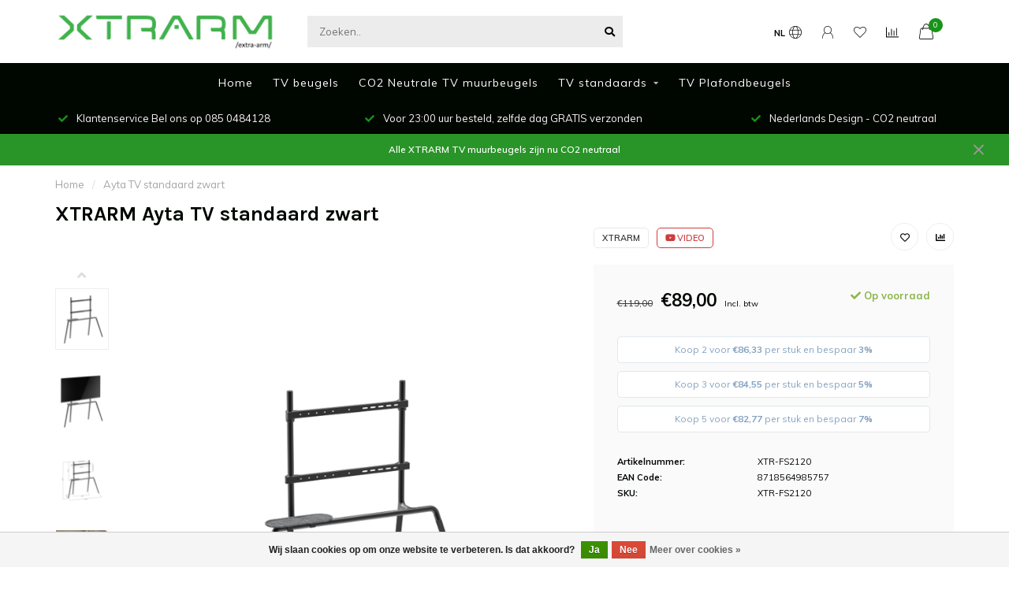

--- FILE ---
content_type: text/html;charset=utf-8
request_url: https://www.xtrarm.com/ayta-tv-standaard-zwart.html
body_size: 15805
content:
<!DOCTYPE html>
<html lang="nl">
  <head>
    

<script type="text/javascript">
        <!-- eec.productdetail -->
    var google_tag_params = {
        ecomm_prodid: "XTR-FS2120",
        ecomm_prodid_adwords: "266887540",
        ecomm_pname: "Ayta TV standaard zwart ",
        ecomm_category: "tv-standaards",
        ecomm_pagetype: "product",
        ecomm_totalvalue: 89
    };
    window.dataLayer = window.dataLayer || [];
    dataLayer.push({
        'event': 'eec.productDetail',
        'ecommerce': {
            'detail': {
                'products': [{
                    'name': 'XTRARM Ayta TV standaard zwart',
                    'id': 'XTR-FS2120',
                    'price': '89',
                    'brand': 'XTRARM',
                    'category': 'tv-standaards, tv-standaards/design-tv-standaards, tv-standaards/professionele-tv-vloerstandaards',
                    'variant': '266887540',
                }]
            }
        },
        'google_tag_params': window.google_tag_params

    });
    <!-- end eec.productdetail -->
    
    

    
    
    

    
    
</script>    
<script>
// <!-- Google Tag Manager -->
(function(w,d,s,l,i){w[l]=w[l]||[];w[l].push({'gtm.start':
new Date().getTime(),event:'gtm.js'});var f=d.getElementsByTagName(s)[0],
j=d.createElement(s),dl=l!='dataLayer'?'&l='+l:'';j.async=true;j.src=
'https://www.googletagmanager.com/gtm.js?id='+i+dl;f.parentNode.insertBefore(j,f);
})(window,document,'script','dataLayer','GTM-WPZ65SM');
// <!-- End Google Tag Manager -->
</script>
        

    <!--
        
        Theme Nova | v1.5.0.18052101_1
        Theme designed and created by Dyvelopment - We are true e-commerce heroes!
        
        For custom Lightspeed eCom work like custom design or development,
        please contact us at www.dyvelopment.com

          _____                  _                                  _   
         |  __ \                | |                                | |  
         | |  | |_   ___   _____| | ___  _ __  _ __ ___   ___ _ __ | |_ 
         | |  | | | | \ \ / / _ \ |/ _ \| '_ \| '_ ` _ \ / _ \ '_ \| __|
         | |__| | |_| |\ V /  __/ | (_) | |_) | | | | | |  __/ | | | |_ 
         |_____/ \__, | \_/ \___|_|\___/| .__/|_| |_| |_|\___|_| |_|\__|
                  __/ |                 | |                             
                 |___/                  |_|                             
    -->
    
    <meta charset="utf-8"/>
<!-- [START] 'blocks/head.rain' -->
<!--

  (c) 2008-2026 Lightspeed Netherlands B.V.
  http://www.lightspeedhq.com
  Generated: 17-01-2026 @ 11:00:07

-->
<link rel="canonical" href="https://www.xtrarm.com/ayta-tv-standaard-zwart.html"/>
<link rel="alternate" href="https://www.xtrarm.com/index.rss" type="application/rss+xml" title="Nieuwe producten"/>
<link href="https://cdn.webshopapp.com/assets/cookielaw.css?2025-02-20" rel="stylesheet" type="text/css"/>
<meta name="robots" content="noodp,noydir"/>
<meta name="google-site-verification" content="ucHxD24VIbwKek_ggKPg-XysQLaJsGZm83vM098vmc8"/>
<meta property="og:url" content="https://www.xtrarm.com/ayta-tv-standaard-zwart.html?source=facebook"/>
<meta property="og:site_name" content="XTRARM.com"/>
<meta property="og:title" content="Ayta TV standaard zwart"/>
<meta property="og:description" content="TV standaards van het nieuwe merk XTRARM, onderscheiden zich door het mooie design en hoge functionaliteit. "/>
<meta property="og:image" content="https://cdn.webshopapp.com/shops/322776/files/403702564/xtrarm-ayta-tv-standaard-zwart.jpg"/>
<!--[if lt IE 9]>
<script src="https://cdn.webshopapp.com/assets/html5shiv.js?2025-02-20"></script>
<![endif]-->
<!-- [END] 'blocks/head.rain' -->
    
        	  	              	    	    	    	    	    	         
        <title>Ayta TV standaard zwart - XTRARM.com</title>
    
    <meta name="description" content="TV standaards van het nieuwe merk XTRARM, onderscheiden zich door het mooie design en hoge functionaliteit. " />
    <meta name="keywords" content="XTRARM, Ayta, TV, standaard, zwart" />
    
        
    <meta http-equiv="X-UA-Compatible" content="IE=edge">
    <meta name="viewport" content="width=device-width, initial-scale=1.0, maximum-scale=1.0, user-scalable=0">
    <meta name="apple-mobile-web-app-capable" content="yes">
    <meta name="apple-mobile-web-app-status-bar-style" content="black">
    <meta name="facebook-domain-verification" content="xs0up4sw78lricjxked0tbb936z65f" />
        	        
    <link rel="preconnect" href="https://ajax.googleapis.com">
		<link rel="preconnect" href="https://cdn.webshopapp.com/">
		<link rel="preconnect" href="https://assets.webshopapp.com">	
		<link rel="preconnect" href="https://fonts.googleapis.com">
		<link rel="preconnect" href="https://fonts.gstatic.com" crossorigin>
    <link rel="dns-prefetch" href="https://ajax.googleapis.com">
		<link rel="dns-prefetch" href="https://cdn.webshopapp.com/">
		<link rel="dns-prefetch" href="https://assets.webshopapp.com">	
		<link rel="dns-prefetch" href="https://fonts.googleapis.com">
		<link rel="dns-prefetch" href="https://fonts.gstatic.com" crossorigin>

    <link rel="shortcut icon" href="https://cdn.webshopapp.com/shops/322776/themes/177016/v/974954/assets/favicon.ico?20220223103914" type="image/x-icon" />
    
    <script src="//ajax.googleapis.com/ajax/libs/jquery/1.12.4/jquery.min.js"></script>
    <script>window.jQuery || document.write('<script src="https://cdn.webshopapp.com/shops/322776/themes/177016/assets/jquery-1-12-4-min.js?20250403172040">\x3C/script>')</script>
    
    <script>!navigator.userAgent.match('MSIE 10.0;') || document.write('<script src="https://cdn.webshopapp.com/shops/322776/themes/177016/assets/proto-polyfill.js?20250403172040">\x3C/script>')</script>
    <script>if(navigator.userAgent.indexOf("MSIE ") > -1 || navigator.userAgent.indexOf("Trident/") > -1) { document.write('<script src="https://cdn.webshopapp.com/shops/322776/themes/177016/assets/intersection-observer-polyfill.js?20250403172040">\x3C/script>') }</script>
    
    <link href="//fonts.googleapis.com/css?family=Muli:400,300,600,700|Karla:300,400,600,700&amp;display=swap" rel="preload" as="style">
    <link href="//fonts.googleapis.com/css?family=Muli:400,300,600,700|Karla:300,400,600,700&amp;display=swap" rel="stylesheet">
    
    <link rel="preload" href="https://cdn.webshopapp.com/shops/322776/themes/177016/assets/fontawesome-5-min.css?20250403172040" as="style">
    <link rel="stylesheet" href="https://cdn.webshopapp.com/shops/322776/themes/177016/assets/fontawesome-5-min.css?20250403172040">
    
    <link rel="preload" href="https://cdn.webshopapp.com/shops/322776/themes/177016/assets/bootstrap-min.css?20250403172040" as="style">
    <link rel="stylesheet" href="https://cdn.webshopapp.com/shops/322776/themes/177016/assets/bootstrap-min.css?20250403172040">
    
    <link rel="preload" as="script" href="https://cdn.webshopapp.com/assets/gui.js?2025-02-20">
    <script src="https://cdn.webshopapp.com/assets/gui.js?2025-02-20"></script>
    
    <link rel="preload" as="script" href="https://cdn.webshopapp.com/assets/gui-responsive-2-0.js?2025-02-20">
    <script src="https://cdn.webshopapp.com/assets/gui-responsive-2-0.js?2025-02-20"></script>
    
        <link rel="stylesheet" href="https://cdn.webshopapp.com/shops/322776/themes/177016/assets/fancybox-3-5-7-min.css?20250403172040" />
        
    <link rel="preload" href="https://cdn.webshopapp.com/shops/322776/themes/177016/assets/style.css?20250403172040" as="style">
    <link rel="stylesheet" href="https://cdn.webshopapp.com/shops/322776/themes/177016/assets/style.css?20250403172040" />
    
    <!-- User defined styles -->
    <link rel="preload" href="https://cdn.webshopapp.com/shops/322776/themes/177016/assets/settings.css?20250403172040" as="style">
    <link rel="preload" href="https://cdn.webshopapp.com/shops/322776/themes/177016/assets/custom.css?20250403172040" as="style">
    <link rel="stylesheet" href="https://cdn.webshopapp.com/shops/322776/themes/177016/assets/settings.css?20250403172040" />
    <link rel="stylesheet" href="https://cdn.webshopapp.com/shops/322776/themes/177016/assets/custom.css?20250403172040" />
    
    <script>
   var productStorage = {};
   var theme = {};

  </script>    
    <link type="preload" src="https://cdn.webshopapp.com/shops/322776/themes/177016/assets/countdown-min.js?20250403172040" as="script">
    <link type="preload" src="https://cdn.webshopapp.com/shops/322776/themes/177016/assets/swiper-4-min.js?20250403172040" as="script">
    <link type="preload" src="https://cdn.webshopapp.com/shops/322776/themes/177016/assets/swiper-453.js?20250403172040" as="script">
    <link type="preload" src="https://cdn.webshopapp.com/shops/322776/themes/177016/assets/global.js?20250403172040" as="script">
    
            
    
  </head>
  <body class="layout-custom">
    <!-- Google Tag Manager (noscript) -->
<noscript><iframe src="https://www.googletagmanager.com/ns.html?id=GTM-WPZ65SM"
height="0" width="0" style="display:none;visibility:hidden"></iframe></noscript>
<!-- End Google Tag Manager (noscript) -->
    <div class="body-content"><div class="overlay"><i class="fa fa-times"></i></div><header><div id="header-holder"><div class="container"><div id="header-content"><div class="header-left"><div class="categories-button small scroll scroll-nav hidden-sm hidden-xs hidden-xxs"><div class="nav-icon"><div class="bar1"></div><div class="bar3"></div><span>Menu</span></div></div><div id="mobilenav" class="categories-button small mobile visible-sm visible-xs visible-xxs"><div class="nav-icon"><div class="bar1"></div><div class="bar3"></div></div><span>Menu</span></div><span id="mobilesearch" class="visible-xxs visible-xs visible-sm"><a href="https://www.xtrarm.com/"><i class="fa fa-search" aria-hidden="true"></i></a></span><a href="https://www.xtrarm.com/" class="logo hidden-sm hidden-xs hidden-xxs"><img class="logo" src="https://cdn.webshopapp.com/shops/322776/themes/177016/v/2377780/assets/logo.png?20250403172039" alt="XTRARM.com"></a></div><div class="header-center"><div class="search hidden-sm hidden-xs hidden-xxs"><form action="https://www.xtrarm.com/search/" class="searchform" method="get"><div class="search-holder"><input type="text" class="searchbox" name="q" placeholder="Zoeken.." autocomplete="off"><i class="fa fa-search" aria-hidden="true"></i><i class="fa fa-times clearsearch" aria-hidden="true"></i></div></form><div class="searchcontent hidden-xs hidden-xxs"><div class="searchresults"></div><div class="more"><a href="#" class="search-viewall">Bekijk alle resultaten <span>(0)</span></a></div><div class="noresults">Geen producten gevonden</div></div></div><a href="https://www.xtrarm.com/"><img class="logo hidden-lg hidden-md" src="https://cdn.webshopapp.com/shops/322776/themes/177016/v/2377780/assets/logo.png?20250403172039" alt="XTRARM.com"></a></div><div class="header-right text-right"><div class="user-actions hidden-sm hidden-xs hidden-xxs"><a href="#" class="header-link" data-fancy="fancy-locale-holder" data-fancy-type="flyout" data-tooltip title="Taal & Valuta" data-placement="bottom"><span class="current-lang">NL</span><i class="nova-icon nova-icon-globe"></i></a><a href="https://www.xtrarm.com/account/" class="account header-link" data-fancy="fancy-account-holder" data-tooltip title="Mijn account" data-placement="bottom"><!-- <img src="https://cdn.webshopapp.com/shops/322776/themes/177016/assets/icon-user.svg?20250403172040" alt="My account" class="icon"> --><i class="nova-icon nova-icon-user"></i></a><a href="https://www.xtrarm.com/account/wishlist/" class="header-link" data-tooltip title="Verlanglijst" data-placement="bottom" data-fancy="fancy-account-holder"><i class="nova-icon nova-icon-heart"></i></a><a href="" class="header-link compare" data-fancy="fancy-compare-holder" data-fancy-type="flyout" data-tooltip title="Vergelijk" data-placement="bottom"><i class="nova-icon nova-icon-chart"></i></a><div class="fancy-box flyout fancy-compare-holder"><div class="fancy-compare"><div class="row"><div class="col-md-12"><h4>Vergelijk producten</h4></div><div class="col-md-12"><p>U heeft nog geen producten toegevoegd.</p></div></div></div></div><div class="fancy-box flyout fancy-locale-holder"><div class="fancy-locale"><div class=""><label for="">Kies uw taal</label><div class="flex-container middle"><div class="flex-col"><span class="flags nl"></span></div><div class="flex-col flex-grow-1"><select id="" class="fancy-select" onchange="document.location=this.options[this.selectedIndex].getAttribute('data-url')"><option lang="nl" title="Nederlands" data-url="https://www.xtrarm.com/go/product/134976341" selected="selected">Nederlands</option></select></div></div></div><div class="margin-top-half"><label for="">Kies uw valuta</label><div class="flex-container middle"><div class="flex-col"><span><strong>€</strong></span></div><div class="flex-col flex-grow-1"><select id="" class="fancy-select" onchange="document.location=this.options[this.selectedIndex].getAttribute('data-url')"><option data-url="https://www.xtrarm.com/session/currency/eur/" selected="selected">EUR</option><option data-url="https://www.xtrarm.com/session/currency/gbp/">£ - GBP</option></select></div></div></div></div></div></div><a href="https://www.xtrarm.com/cart/" class="cart header-link" data-fancy="fancy-cart-holder"><div class="cart-icon"><i class="nova-icon nova-icon-shopping-bag"></i><span id="qty" class="highlight-bg cart-total-qty shopping-bag">0</span></div></a></div></div></div></div><div class="cf"></div><div class="subnav-dimmed"></div><div class="   hidden-xxs hidden-xs hidden-sm" id="navbar"><div class="container-fluid"><div class="row"><div class="col-md-12"><nav><ul class="smallmenu"><li class="hidden-sm hidden-xs hidden-xxs"><a href="https://www.xtrarm.com/">Home</a></li><li><a href="https://www.xtrarm.com/tv-beugels/" class="">TV beugels</a></li><li><a href="https://www.xtrarm.com/co2-neutrale-tv-muurbeugels/" class="">CO2 Neutrale TV muurbeugels</a></li><li><a href="https://www.xtrarm.com/tv-standaards/" class="dropdown">TV standaards</a><ul class="smallmenu sub1"><li><a href="https://www.xtrarm.com/tv-standaards/professionele-tv-vloerstandaards/">Professionele TV vloerstandaards</a></li><li><a href="https://www.xtrarm.com/tv-standaards/design-tv-standaards/">Design TV standaards </a></li><li><a href="https://www.xtrarm.com/tv-standaards/elektrisch-in-hoogte-verstelbare-tv-vloerstandaard/">Elektrisch in hoogte verstelbare TV vloerstandaards</a></li><li><a href="https://www.xtrarm.com/tv-standaards/tafelstandaards/">Tafelstandaards</a></li><li><a href="https://www.xtrarm.com/tv-standaards/tv-tafelstandaards/">TV tafelstandaards</a></li></ul></li><li><a href="https://www.xtrarm.com/tv-plafondbeugels/" class="">TV Plafondbeugels</a></li></ul></nav></div></div></div></div><div class="subheader-holder"><div class="subheader"><div class="usps-slider-holder" style="width:100%;"><div class="swiper-container usps-header below-nav"><div class="swiper-wrapper"><div class="swiper-slide usp-block"><div><i class="fas fa-check"></i> Niet tevreden? Geld terug
          </div></div><div class="swiper-slide usp-block"><div><i class="fas fa-check"></i> Klantenservice Bel ons op 085 0484128
          </div></div><div class="swiper-slide usp-block"><div><i class="fas fa-check"></i> Voor 23:00 uur besteld, zelfde dag GRATIS verzonden
          </div></div><div class="swiper-slide usp-block"><div><i class="fas fa-check"></i> Nederlands Design - CO2 neutraal
          </div></div></div></div></div></div></div><div id="notification" ><a href="#">Alle XTRARM TV muurbeugels zijn nu CO2 neutraal</a><div class="x x-small" id="close-notification"></div></div></header><div class="breadcrumbs"><div class="container"><div class="row"><div class="col-md-12"><a href="https://www.xtrarm.com/" title="Home">Home</a><span><span class="seperator">/</span><a href="https://www.xtrarm.com/ayta-tv-standaard-zwart.html"><span>Ayta TV standaard zwart</span></a></span></div></div></div></div><div class="addtocart-sticky"><div class="container"><div class="flex-container marginless middle"><img src="https://cdn.webshopapp.com/shops/322776/files/403702564/42x42x2/image.jpg" alt="" class="max-size"><h5 class="title hidden-xs hidden-xxs">XTRARM Ayta TV standaard zwart</h5><div class="sticky-price"><span class="price-old">€119,00</span><span class="price">€89,00</span></div><a href="https://www.xtrarm.com/cart/add/266887540/" class="button quick-cart smaall-button" data-title="Ayta TV standaard zwart" data-price="€89,00" data-variant="" data-image="https://cdn.webshopapp.com/shops/322776/files/403702564/650x750x2/image.jpg">Toevoegen aan winkelwagen</a><a href="https://www.xtrarm.com/account/wishlistAdd/134976341/?variant_id=266887540" class="button lined sticky-wishlist hidden-xs hidden-xxs" data-tooltip data-original-title="Aan verlanglijst toevoegen" data-placement="bottom"><i class="nova-icon nova-icon-heart"></i></a></div></div></div><div class="container productpage"><div class="row"><div class="col-md-12"><div class="product-title hidden-xxs hidden-xs hidden-sm"><div class=""><h1 class="">XTRARM Ayta TV standaard zwart </h1></div><div class="row"><div class="col-md-7"><div class="title-appendix"></div></div><div class="col-md-5"><div class="title-appendix"><a href="https://www.xtrarm.com/brands/xtrarm/" class="brand-button rounded margin-right-10">XTRARM</a><a href="https://www.youtube.com/watch?v=qEiQW1py_zc&amp;ab_channel=LCDWandhalter" class="brand-button youtube rounded margin-right-10" target="_blank"><i class="fab fa-youtube"></i> Video</a><div class="wishlist text-right"><a href="https://www.xtrarm.com/account/wishlistAdd/134976341/?variant_id=266887540" class="margin-right-10" data-tooltip title="Aan verlanglijst toevoegen"><i class="far fa-heart"></i></a><a href="https://www.xtrarm.com/compare/add/266887540/" class="compare" data-tooltip title="Toevoegen om te vergelijken" data-compare="266887540"><i class="fas fa-chart-bar"></i></a></div></div></div></div></div></div></div><div class="content-box"><div class="row"><div class="col-md-1 hidden-sm hidden-xs hidden-xxs thumbs-holder vertical"><div class="thumbs vertical"><div class="swiper-container swiper-container-vert swiper-productthumbs" style="height:100%; width:100%;"><div class="swiper-wrapper"><div class="swiper-slide swiper-slide-vert active"><img src="https://cdn.webshopapp.com/shops/322776/files/403702564/65x75x1/xtrarm-ayta-tv-standaard-zwart.jpg" alt="" class="img-responsive"></div><div class="swiper-slide swiper-slide-vert"><img src="https://cdn.webshopapp.com/shops/322776/files/416463250/65x75x1/xtrarm-ayta-tv-standaard-zwart.jpg" alt="" class="img-responsive"></div><div class="swiper-slide swiper-slide-vert"><img src="https://cdn.webshopapp.com/shops/322776/files/416413283/65x75x1/xtrarm-ayta-tv-standaard-zwart.jpg" alt="" class="img-responsive"></div><div class="swiper-slide swiper-slide-vert"><img src="https://cdn.webshopapp.com/shops/322776/files/405980055/65x75x1/xtrarm-ayta-tv-standaard-zwart.jpg" alt="" class="img-responsive"></div><div class="swiper-slide swiper-slide-vert"><img src="https://cdn.webshopapp.com/shops/322776/files/405980054/65x75x1/xtrarm-ayta-tv-standaard-zwart.jpg" alt="" class="img-responsive"></div><div class="swiper-slide swiper-slide-vert"><img src="https://cdn.webshopapp.com/shops/322776/files/403702571/65x75x1/xtrarm-ayta-tv-standaard-zwart.jpg" alt="" class="img-responsive"></div><div class="swiper-slide swiper-slide-vert"><img src="https://cdn.webshopapp.com/shops/322776/files/403702574/65x75x1/xtrarm-ayta-tv-standaard-zwart.jpg" alt="" class="img-responsive"></div><div class="swiper-slide swiper-slide-vert"><img src="https://cdn.webshopapp.com/shops/322776/files/403702576/65x75x1/xtrarm-ayta-tv-standaard-zwart.jpg" alt="" class="img-responsive"></div><div class="swiper-slide swiper-slide-vert"><img src="https://cdn.webshopapp.com/shops/322776/files/403702580/65x75x1/xtrarm-ayta-tv-standaard-zwart.jpg" alt="" class="img-responsive"></div><div class="swiper-slide swiper-slide-vert"><img src="https://cdn.webshopapp.com/shops/322776/files/403709266/65x75x1/xtrarm-ayta-tv-standaard-zwart.jpg" alt="" class="img-responsive"></div></div></div></div><div class="arrow thumb-arrow-top"><i class="fa fa-angle-up"></i></div><div class="arrow thumb-arrow-bottom"><i class="fa fa-angle-down"></i></div></div><div class="col-sm-6 productpage-left"><div class="row"><div class="col-md-12"><div class="product-image-holder" id="holder"><div class="swiper-container swiper-productimage product-image"><div class="swiper-wrapper"><div class="swiper-slide zoom" data-src="https://cdn.webshopapp.com/shops/322776/files/403702564/xtrarm-ayta-tv-standaard-zwart.jpg" data-fancybox="product-images"><img height="750" width="650" src="https://cdn.webshopapp.com/shops/322776/files/403702564/650x750x2/xtrarm-ayta-tv-standaard-zwart.jpg" class="img-responsive" data-src-zoom="https://cdn.webshopapp.com/shops/322776/files/403702564/xtrarm-ayta-tv-standaard-zwart.jpg" alt="XTRARM Ayta TV standaard zwart"></div><div class="swiper-slide zoom" data-src="https://cdn.webshopapp.com/shops/322776/files/416463250/xtrarm-ayta-tv-standaard-zwart.jpg" data-fancybox="product-images"><img data-src="https://cdn.webshopapp.com/shops/322776/files/416463250/650x750x2/xtrarm-ayta-tv-standaard-zwart.jpg" class="swiper-lazy img-responsive" data-src-zoom="https://cdn.webshopapp.com/shops/322776/files/416463250/xtrarm-ayta-tv-standaard-zwart.jpg" alt="XTRARM Ayta TV standaard zwart"></div><div class="swiper-slide zoom" data-src="https://cdn.webshopapp.com/shops/322776/files/416413283/xtrarm-ayta-tv-standaard-zwart.jpg" data-fancybox="product-images"><img data-src="https://cdn.webshopapp.com/shops/322776/files/416413283/650x750x2/xtrarm-ayta-tv-standaard-zwart.jpg" class="swiper-lazy img-responsive" data-src-zoom="https://cdn.webshopapp.com/shops/322776/files/416413283/xtrarm-ayta-tv-standaard-zwart.jpg" alt="XTRARM Ayta TV standaard zwart"></div><div class="swiper-slide zoom" data-src="https://cdn.webshopapp.com/shops/322776/files/405980055/xtrarm-ayta-tv-standaard-zwart.jpg" data-fancybox="product-images"><img data-src="https://cdn.webshopapp.com/shops/322776/files/405980055/650x750x2/xtrarm-ayta-tv-standaard-zwart.jpg" class="swiper-lazy img-responsive" data-src-zoom="https://cdn.webshopapp.com/shops/322776/files/405980055/xtrarm-ayta-tv-standaard-zwart.jpg" alt="XTRARM Ayta TV standaard zwart"></div><div class="swiper-slide zoom" data-src="https://cdn.webshopapp.com/shops/322776/files/405980054/xtrarm-ayta-tv-standaard-zwart.jpg" data-fancybox="product-images"><img data-src="https://cdn.webshopapp.com/shops/322776/files/405980054/650x750x2/xtrarm-ayta-tv-standaard-zwart.jpg" class="swiper-lazy img-responsive" data-src-zoom="https://cdn.webshopapp.com/shops/322776/files/405980054/xtrarm-ayta-tv-standaard-zwart.jpg" alt="XTRARM Ayta TV standaard zwart"></div><div class="swiper-slide zoom" data-src="https://cdn.webshopapp.com/shops/322776/files/403702571/xtrarm-ayta-tv-standaard-zwart.jpg" data-fancybox="product-images"><img data-src="https://cdn.webshopapp.com/shops/322776/files/403702571/650x750x2/xtrarm-ayta-tv-standaard-zwart.jpg" class="swiper-lazy img-responsive" data-src-zoom="https://cdn.webshopapp.com/shops/322776/files/403702571/xtrarm-ayta-tv-standaard-zwart.jpg" alt="XTRARM Ayta TV standaard zwart"></div><div class="swiper-slide zoom" data-src="https://cdn.webshopapp.com/shops/322776/files/403702574/xtrarm-ayta-tv-standaard-zwart.jpg" data-fancybox="product-images"><img data-src="https://cdn.webshopapp.com/shops/322776/files/403702574/650x750x2/xtrarm-ayta-tv-standaard-zwart.jpg" class="swiper-lazy img-responsive" data-src-zoom="https://cdn.webshopapp.com/shops/322776/files/403702574/xtrarm-ayta-tv-standaard-zwart.jpg" alt="XTRARM Ayta TV standaard zwart"></div><div class="swiper-slide zoom" data-src="https://cdn.webshopapp.com/shops/322776/files/403702576/xtrarm-ayta-tv-standaard-zwart.jpg" data-fancybox="product-images"><img data-src="https://cdn.webshopapp.com/shops/322776/files/403702576/650x750x2/xtrarm-ayta-tv-standaard-zwart.jpg" class="swiper-lazy img-responsive" data-src-zoom="https://cdn.webshopapp.com/shops/322776/files/403702576/xtrarm-ayta-tv-standaard-zwart.jpg" alt="XTRARM Ayta TV standaard zwart"></div><div class="swiper-slide zoom" data-src="https://cdn.webshopapp.com/shops/322776/files/403702580/xtrarm-ayta-tv-standaard-zwart.jpg" data-fancybox="product-images"><img data-src="https://cdn.webshopapp.com/shops/322776/files/403702580/650x750x2/xtrarm-ayta-tv-standaard-zwart.jpg" class="swiper-lazy img-responsive" data-src-zoom="https://cdn.webshopapp.com/shops/322776/files/403702580/xtrarm-ayta-tv-standaard-zwart.jpg" alt="XTRARM Ayta TV standaard zwart"></div><div class="swiper-slide zoom" data-src="https://cdn.webshopapp.com/shops/322776/files/403709266/xtrarm-ayta-tv-standaard-zwart.jpg" data-fancybox="product-images"><img data-src="https://cdn.webshopapp.com/shops/322776/files/403709266/650x750x2/xtrarm-ayta-tv-standaard-zwart.jpg" class="swiper-lazy img-responsive" data-src-zoom="https://cdn.webshopapp.com/shops/322776/files/403709266/xtrarm-ayta-tv-standaard-zwart.jpg" alt="XTRARM Ayta TV standaard zwart"></div></div></div><a href="https://www.xtrarm.com/account/wishlistAdd/134976341/?variant_id=266887540" class="mobile-wishlist visible-sm visible-xs visible-xxs"><i class="nova-icon nova-icon-heart"></i></a></div><div class="swiper-pagination swiper-pagination-image hidden-md hidden-lg"></div></div></div></div><div class="col-md-5 col-sm-6 productpage-right"><div class="row visible-xxs visible-xs visible-sm"><div class="col-md-12"><div class="mobile-pre-title"><a href="https://www.xtrarm.com/brands/xtrarm/" class="brand-button rounded margin-right-10">XTRARM</a><a href="https://www.youtube.com/watch?v=qEiQW1py_zc&amp;ab_channel=LCDWandhalter" class="brand-button youtube rounded" target="_blank"><i class="fab fa-youtube"></i> Video</a></div><div class="mobile-title"><h4>XTRARM Ayta TV standaard zwart</h4></div></div></div><!-- start offer wrapper --><div class="offer-holder"><div class="row "><div class="col-md-12"><div class="product-price"><div class="row"><div class="col-xs-6"><span class="price-old margin-right-10">€119,00</span><span class="price margin-right-10">€89,00</span><span class="price-strict">Incl. btw</span></div><div class="col-xs-6 text-right"><div class="stock"><div class="in-stock"><i class="fa fa-check"></i> Op voorraad</div></div></div></div></div></div></div><div class="row rowmargin"><div class="col-md-12"><ul class="discounts"><li>
                      Koop 2 voor <strong>€86,33</strong> per stuk en bespaar <strong>3%</strong></li><li>
                      Koop 3 voor <strong>€84,55</strong> per stuk en bespaar <strong>5%</strong></li><li>
                      Koop 5 voor <strong>€82,77</strong> per stuk en bespaar <strong>7%</strong></li></ul></div></div><div class="row rowmargin"><dl><dt class="col-xs-5">Artikelnummer:</dt><dd class="col-xs-7">XTR-FS2120</dd></dl><dl><dt class="col-xs-5">EAN Code:</dt><dd class="col-xs-7">8718564985757</dd></dl><dl><dt class="col-xs-5">SKU:</dt><dd class="col-xs-7">XTR-FS2120</dd></dl></div><div class="row rowmargin"><div class="col-md-12"><div class="product-description"><p>
              TV standaards van het nieuwe merk XTRARM, onderscheiden zich door het mooie design en hoge functionaliteit. Zoekt u een mooie en degelijke TV standaard? Dan is een XTRARM TV standaard de beste keuze! De XTRARM TV standaard is uniek in zijn soort. Een tv s
                            <a href="#information" data-scrollview-id="information" data-scrollview-offset="190">Lees meer..</a></p></div></div></div><form action="https://www.xtrarm.com/cart/add/266887540/" id="product_configure_form" method="post"><div class="row margin-top" style="display:none;"><div class="col-md-12"><div class="productform variant-blocks"><input type="hidden" name="bundle_id" id="product_configure_bundle_id" value=""></div></div></div><div class="row"><div class="col-md-12 rowmargin"><div class="addtocart-holder"><div class="qty"><input type="text" name="quantity" class="quantity qty-fast" value="1"><span class="qtyadd"><i class="fa fa-caret-up"></i></span><span class="qtyminus"><i class="fa fa-caret-down"></i></span></div><div class="addtocart"><button type="submit" name="addtocart" class="btn-addtocart quick-cart button button-cta" data-vid="266887540" data-title="Ayta TV standaard zwart" data-variant="" data-price="€89,00" data-image="https://cdn.webshopapp.com/shops/322776/files/403702564/650x750x2/image.jpg">
                Toevoegen aan winkelwagen <span class="icon-holder"><i class="nova-icon nova-icon-shopping-bag"></i></span></button></div></div></div></div></form><div class="manuals"><a href="https://media.oriqo.com/media/amfile/files/XTR-FS2120 manual.pdf" target="_blank"><i class="fas fa-download"></i> Handleiding</a></div></div><!-- end offer wrapper --><div class="flex-container middle margin-top-half"><div class="flex-col flex-grow-1"><div class="product-deliverytime"><div class="deliverytime-icon"><svg version="1.1" id="truck-icon" xmlns="http://www.w3.org/2000/svg" xmlns:xlink="http://www.w3.org/1999/xlink" x="0px" y="0px"
	 viewBox="0 0 512 512" width="36" xml:space="preserve"><g><g><path d="M476.158,231.363l-13.259-53.035c3.625-0.77,6.345-3.986,6.345-7.839v-8.551c0-18.566-15.105-33.67-33.67-33.67h-60.392
			V110.63c0-9.136-7.432-16.568-16.568-16.568H50.772c-9.136,0-16.568,7.432-16.568,16.568V256c0,4.427,3.589,8.017,8.017,8.017
			c4.427,0,8.017-3.589,8.017-8.017V110.63c0-0.295,0.239-0.534,0.534-0.534h307.841c0.295,0,0.534,0.239,0.534,0.534v145.372
			c0,4.427,3.589,8.017,8.017,8.017c4.427,0,8.017-3.589,8.017-8.017v-9.088h94.569c0.008,0,0.014,0.002,0.021,0.002
			c0.008,0,0.015-0.001,0.022-0.001c11.637,0.008,21.518,7.646,24.912,18.171h-24.928c-4.427,0-8.017,3.589-8.017,8.017v17.102
			c0,13.851,11.268,25.119,25.119,25.119h9.086v35.273h-20.962c-6.886-19.883-25.787-34.205-47.982-34.205
			s-41.097,14.322-47.982,34.205h-3.86v-60.393c0-4.427-3.589-8.017-8.017-8.017c-4.427,0-8.017,3.589-8.017,8.017v60.391H192.817
			c-6.886-19.883-25.787-34.205-47.982-34.205s-41.097,14.322-47.982,34.205H50.772c-0.295,0-0.534-0.239-0.534-0.534v-17.637
			h34.739c4.427,0,8.017-3.589,8.017-8.017s-3.589-8.017-8.017-8.017H8.017c-4.427,0-8.017,3.589-8.017,8.017
			s3.589,8.017,8.017,8.017h26.188v17.637c0,9.136,7.432,16.568,16.568,16.568h43.304c-0.002,0.178-0.014,0.355-0.014,0.534
			c0,27.996,22.777,50.772,50.772,50.772s50.772-22.776,50.772-50.772c0-0.18-0.012-0.356-0.014-0.534h180.67
			c-0.002,0.178-0.014,0.355-0.014,0.534c0,27.996,22.777,50.772,50.772,50.772c27.995,0,50.772-22.776,50.772-50.772
			c0-0.18-0.012-0.356-0.014-0.534h26.203c4.427,0,8.017-3.589,8.017-8.017v-85.511C512,251.989,496.423,234.448,476.158,231.363z
			 M375.182,144.301h60.392c9.725,0,17.637,7.912,17.637,17.637v0.534h-78.029V144.301z M375.182,230.881v-52.376h71.235
			l13.094,52.376H375.182z M144.835,401.904c-19.155,0-34.739-15.583-34.739-34.739s15.584-34.739,34.739-34.739
			c19.155,0,34.739,15.583,34.739,34.739S163.99,401.904,144.835,401.904z M427.023,401.904c-19.155,0-34.739-15.583-34.739-34.739
			s15.584-34.739,34.739-34.739c19.155,0,34.739,15.583,34.739,34.739S446.178,401.904,427.023,401.904z M495.967,299.29h-9.086
			c-5.01,0-9.086-4.076-9.086-9.086v-9.086h18.171V299.29z"/></g></g><g><g><path d="M144.835,350.597c-9.136,0-16.568,7.432-16.568,16.568c0,9.136,7.432,16.568,16.568,16.568
			c9.136,0,16.568-7.432,16.568-16.568C161.403,358.029,153.971,350.597,144.835,350.597z"/></g></g><g><g><path d="M427.023,350.597c-9.136,0-16.568,7.432-16.568,16.568c0,9.136,7.432,16.568,16.568,16.568
			c9.136,0,16.568-7.432,16.568-16.568C443.591,358.029,436.159,350.597,427.023,350.597z"/></g></g><g><g><path d="M332.96,316.393H213.244c-4.427,0-8.017,3.589-8.017,8.017s3.589,8.017,8.017,8.017H332.96
			c4.427,0,8.017-3.589,8.017-8.017S337.388,316.393,332.96,316.393z"/></g></g><g><g><path d="M127.733,282.188H25.119c-4.427,0-8.017,3.589-8.017,8.017s3.589,8.017,8.017,8.017h102.614
			c4.427,0,8.017-3.589,8.017-8.017S132.16,282.188,127.733,282.188z"/></g></g><g><g><path d="M278.771,173.37c-3.13-3.13-8.207-3.13-11.337,0.001l-71.292,71.291l-37.087-37.087c-3.131-3.131-8.207-3.131-11.337,0
			c-3.131,3.131-3.131,8.206,0,11.337l42.756,42.756c1.565,1.566,3.617,2.348,5.668,2.348s4.104-0.782,5.668-2.348l76.96-76.96
			C281.901,181.576,281.901,176.501,278.771,173.37z"/></g></g><g></g><g></g><g></g><g></g><g></g><g></g><g></g><g></g><g></g><g></g><g></g><g></g><g></g><g></g><g></g></svg></div><div class="deliverytime-content">
                        	1 - 2 dagen
                      </div></div></div></div><div class="row rowmargin"><div class="col-md-12"><div class="productpage-usps"><ul><li><i class="fas fa-check"></i><h4>Nederlands Design</h4> 100% kwaliteit</li><li><i class="fas fa-check"></i><h4>Klantenservice</h4> Bel ons op 085 0484128</li><li class="seperator"></li><li><i class="fas fa-check"></i><h4>Gratis verzending</h4> Voor 23:00 uur besteld, zelfde dag verzonden</li><li><i class="fas fa-check"></i><h4>Niet goed geld terug</h4> Niet tevreden? Geld terug</li></ul></div></div></div></div></div><div class="row margin-top-50 product-details"><div class="col-md-7 info-left"><!--<div class="product-details-nav hidden-xxs hidden-xs hidden-sm"><a href="#information" class="button-txt" data-scrollview-id="information" data-scrollview-offset="190">Beschrijving</a><a href="#specifications" class="button-txt" data-scrollview-id="specifications" data-scrollview-offset="150">Specificaties</a><a href="#reviews" class="button-txt" data-scrollview-id="reviews" data-scrollview-offset="150">Reviews</a></div>--><div class="product-info active" id="information"><h4 class="block-title ">
		      Productomschrijving
    		</h4><div class="content block-content active"><p>TV standaards van het nieuwe merk XTRARM, onderscheiden zich door het mooie design en hoge functionaliteit. Zoekt u een mooie en degelijke TV standaard? Dan is een XTRARM TV standaard de beste keuze! De XTRARM TV standaard is uniek in zijn soort. Een tv standaard met een ruime VESA maat en geschikt voor bijna alle televisies. Met een maximale VESA maat van 600x400mm en een enorm draagvermogen koopt u een stabiele TV standaard. Flexibel in hoogte instelbaar middels de horizontale VESA beugels, waarmee de kijkpositie altijd gemakkelijk op de gewenste manier kan worden ingesteld. Maak gebruik van de kabelgeleiding om de kabels netjes weg te werken voor een opgeruimd beeld. Een zeer robuuste en flexibele tv standaard met een bijzonder uiterlijk. Wordt geleverd met een montage set.<br /><br /></p><div class="embed-specs-holder"><h4 class="block-title">Specificaties</h4><div class="block-content"><div class="specs"><div class="spec-holder"><div class="row"><div class="col-xs-5 spec-name">SKU</div><div class="col-xs-7 spec-value">XTR-FS2120</div></div></div><div class="spec-holder"><div class="row"><div class="col-xs-5 spec-name">EAN</div><div class="col-xs-7 spec-value">8718564985757</div></div></div><div class="spec-holder"><div class="row"><div class="col-xs-5 spec-name">VESA Maat</div><div class="col-xs-7 spec-value">300mm x 400mm,100mm x 100mm,100mm x 200mm,200mm x 100mm,200mm x 200mm,200mm x 300mm,300mm x 300mm,300mm x 200mm,400mm x 200mm,400mm x 100mm,400mm x 300mm,400mm x 400mm,600mm x 400mm</div></div></div><div class="spec-holder"><div class="row"><div class="col-xs-5 spec-name">Maximale VESA maat</div><div class="col-xs-7 spec-value">600x400</div></div></div><div class="spec-holder"><div class="row"><div class="col-xs-5 spec-name">TV formaat Min/Max</div><div class="col-xs-7 spec-value">42 - 75" (107 - 190 cm)</div></div></div><div class="spec-holder"><div class="row"><div class="col-xs-5 spec-name">Max belasting</div><div class="col-xs-7 spec-value">45 kg</div></div></div><div class="spec-holder"><div class="row"><div class="col-xs-5 spec-name">Horizontale verstelling</div><div class="col-xs-7 spec-value">0°</div></div></div><div class="spec-holder"><div class="row"><div class="col-xs-5 spec-name">Materiaal</div><div class="col-xs-7 spec-value">Staal/Hout</div></div></div><div class="spec-holder"><div class="row"><div class="col-xs-5 spec-name">Merk</div><div class="col-xs-7 spec-value">XTRArm</div></div></div><div class="spec-holder"><div class="row"><div class="col-xs-5 spec-name">Eenheid</div><div class="col-xs-7 spec-value">Per stuk</div></div></div><div class="spec-holder"><div class="row"><div class="col-xs-5 spec-name">Garantie</div><div class="col-xs-7 spec-value">5 jaar</div></div></div><div class="spec-holder"><div class="row"><div class="col-xs-5 spec-name">Hoogte</div><div class="col-xs-7 spec-value">145 cm</div></div></div><div class="spec-holder"><div class="row"><div class="col-xs-5 spec-name">Hoogte Verstelbaar</div><div class="col-xs-7 spec-value">Ja</div></div></div><div class="spec-holder"><div class="row"><div class="col-xs-5 spec-name">Vloerstandaard Verrijdbaar</div><div class="col-xs-7 spec-value">Nee</div></div></div></div></div></div></div></div></div><div class="col-md-5 info-right"><div class="related-products active static-products-holder dynamic-related"data-related-json="https://www.xtrarm.com/tv-standaards/professionele-tv-vloerstandaards/page1.ajax?sort=popular"><h4 class="block-title">Gerelateerde producten</h4><div class="products-holder block-content active"><div class="swiper-container swiper-related-products"><div class="swiper-wrapper"></div><div class="button-holder"><div class="swiper-related-prev"><i class="fas fa-chevron-left"></i></div><div class="swiper-related-next"><i class="fas fa-chevron-right"></i></div></div></div></div></div></div></div></div></div><div class="productpage fancy-modal specs-modal-holder"><div class="specs-modal rounded"><div class="x"></div><h4 style="margin-bottom:15px;">Specificaties</h4><div class="specs"></div></div></div><div class="productpage fancy-modal reviews-modal-holder"><div class="reviews-modal rounded"><div class="x"></div><div class="reviews"><div class="reviews-header"><div class="reviews-score"><h4 style="margin-bottom:10px;">Ayta TV standaard zwart</h4><span class="stars"><i class="fa fa-star empty"></i><i class="fa fa-star empty"></i><i class="fa fa-star empty"></i><i class="fa fa-star empty"></i><i class="fa fa-star empty"></i></span>
                          
                            	0 beoordelingen
                            
                          </div><div class="reviews-extracted hidden-xs hidden-xxs"><div class="reviews-extracted-block"><i class="fas fa-star"></i><i class="fas fa-star"></i><i class="fas fa-star"></i><i class="fas fa-star"></i><i class="fas fa-star"></i><div class="review-bar gray-bg darker"><div class="fill" style="width:NAN%"></div></div></div><div class="reviews-extracted-block"><i class="fas fa-star"></i><i class="fas fa-star"></i><i class="fas fa-star"></i><i class="fas fa-star"></i><i class="fas fa-star empty"></i><div class="review-bar gray-bg darker"><div class="fill" style="width:NAN%"></div></div></div><div class="reviews-extracted-block"><i class="fas fa-star"></i><i class="fas fa-star"></i><i class="fas fa-star"></i><i class="fas fa-star empty"></i><i class="fas fa-star empty"></i><div class="review-bar gray-bg darker"><div class="fill" style="width:NAN%"></div></div></div><div class="reviews-extracted-block"><i class="fas fa-star"></i><i class="fas fa-star"></i><i class="fas fa-star empty"></i><i class="fas fa-star empty"></i><i class="fas fa-star empty"></i><div class="review-bar gray-bg darker"><div class="fill" style="width:NAN%"></div></div></div><div class="reviews-extracted-block"><i class="fas fa-star"></i><i class="fas fa-star empty"></i><i class="fas fa-star empty"></i><i class="fas fa-star empty"></i><i class="fas fa-star empty"></i><div class="review-bar gray-bg darker"><div class="fill" style="width:NAN%"></div></div></div></div></div><div class="reviews"></div></div></div></div><div class="fancy-box fancy-review-holder"><div class="fancy-review"><div class="container"><div class="row"><div class="col-md-12"><h4>Beoordeel XTRARM Ayta TV standaard zwart</h4><p>TV standaards van het nieuwe merk XTRARM, onderscheiden zich door het mooie design en hoge functiona..</p></div><div class="col-md-12 margin-top"><form action="https://www.xtrarm.com/account/reviewPost/134976341/" method="post" id="form_add_review"><input type="hidden" name="key" value="ee52d3fa46b76646e1a2a26efdeb3259"><label for="score">Score</label><select class="fancy-select" name="score" id="score"><option value="1">1 Ster</option><option value="2">2 Ster(ren)</option><option value="3">3 Ster(ren)</option><option value="4">4 Ster(ren)</option><option value="5" selected>5 Ster(ren)</option></select><label for="review_name" class="margin-top-half">Naam</label><input type="text" name="name" placeholder="Naam"><label for="review" class="margin-top-half">Beschrijving</label><textarea id="review" class="" name="review" placeholder="Beoordelen" style="width:100%;"></textarea><button type="submit" class="button"><i class="fa fa-edit"></i> Toevoegen</button></form></div></div></div></div></div><!-- [START] 'blocks/body.rain' --><script>
(function () {
  var s = document.createElement('script');
  s.type = 'text/javascript';
  s.async = true;
  s.src = 'https://www.xtrarm.com/services/stats/pageview.js?product=134976341&hash=e90d';
  ( document.getElementsByTagName('head')[0] || document.getElementsByTagName('body')[0] ).appendChild(s);
})();
</script><script>
document.addEventListener('DOMContentLoaded', function(event) {
        function observeElement(elementId) {
                let observable = document.getElementById(elementId);
                if (observable !== null) {
                      let observer = new MutationObserver(function(mutations) {
                          remove();
                      });

                      observer.observe(observable, { childList: true });
                }
        }

        observeElement('gui-block-shipment-method');
        observeElement('gui-checkout-shipment-methods');

        remove();
});

function remove() {
        let parent = document.getElementById('gui-checkout-shipment-methods');
        if (parent === null) return;
        let options = parent.querySelectorAll('.gui-block-option');

        if (options.length > 1) {
                options.forEach(function(option) {
                      let input = option.querySelector('input[type="radio"]');
                      if (input && input.id.includes('core')) {
                          option.remove();
                      }
                });
        }
}
</script><div class="wsa-cookielaw">
            Wij slaan cookies op om onze website te verbeteren. Is dat akkoord?
      <a href="https://www.xtrarm.com/cookielaw/optIn/" class="wsa-cookielaw-button wsa-cookielaw-button-green" rel="nofollow" title="Ja">Ja</a><a href="https://www.xtrarm.com/cookielaw/optOut/" class="wsa-cookielaw-button wsa-cookielaw-button-red" rel="nofollow" title="Nee">Nee</a><a href="https://www.xtrarm.com/service/privacy-policy/" class="wsa-cookielaw-link" rel="nofollow" title="Meer over cookies">Meer over cookies &raquo;</a></div><!-- [END] 'blocks/body.rain' --><footer class="margin-top-80"><div class="container footer"><div class="row"><div class="col-md-3 col-sm-6 company-info rowmargin p-compact"><img src="https://cdn.webshopapp.com/shops/322776/themes/177016/v/1118710/assets/logo-footer.png?20220223142537" class="footer-logo" alt="XTRARM.com"><p class="info"><i class="fas fa-map-marker-alt"></i> Vleugelboot 4B<br>
          4241 BN<br>
          Houten
        </p><p class="info"><i class="fa fa-phone"></i> +31 (0)85 0484128</p><p class="info"><i class="fa fa-envelope"></i><a href="/cdn-cgi/l/email-protection#c7aea9a1a887b2b4a6f5a9abe9a4a8aa"><span class="__cf_email__" data-cfemail="2a43444c456a5f594b18444604494547">[email&#160;protected]</span></a></p><div class="socials"><ul><li><a href="https://www.facebook.com/XTRARM" target="_blank" class="social-fb"><i class="fab fa-facebook-f"></i></a></li><li><a href="https://www.linkedin.com/company/xtrarm/ " target="_blank" class="social-twitter"><i class="fab fa-linkedin" aria-hidden="true"></i></a></li><li><a href="https://www.instagram.com/xtrarm/ " target="_blank" class="social-insta"><i class="fab fa-instagram" aria-hidden="true"></i></a></li><li><a href="https://nl.pinterest.com/XTRARM/" target="_blank" class="social-pinterest"><i class="fab fa-pinterest-p" aria-hidden="true"></i></a></li></ul></div></div><div class="col-md-3 col-sm-6 widget rowmargin"></div><div class="visible-sm"><div class="cf"></div></div><div class="col-md-3 col-sm-6 rowmargin"><h3>Informatie</h3><ul><li><a href="https://www.xtrarm.com/service/about/" title="Over ons">Over ons</a></li><li><a href="https://www.xtrarm.com/service/general-terms-conditions/" title="Algemene voorwaarden">Algemene voorwaarden</a></li><li><a href="https://www.xtrarm.com/service/payment-methods/" title="Betaalmethoden">Betaalmethoden</a></li><li><a href="https://www.xtrarm.com/service/bezorgen/" title="Bezorgen">Bezorgen</a></li><li><a href="https://www.xtrarm.com/service/disclaimer/" title="Disclaimer">Disclaimer</a></li><li><a href="https://www.xtrarm.com/service/" title="Klantenservice">Klantenservice</a></li><li><a href="https://www.xtrarm.com/service/privacy-policy/" title="Privacy Policy">Privacy Policy</a></li><li><a href="https://www.xtrarm.com/service/shipping-returns/" title="Retourneren">Retourneren</a></li><li><a href="https://www.xtrarm.com/service/xtrarm-tv-muurbeugels-co2-neutraal-gecertificeerd/" title="XTRARM TV muurbeugels CO2 neutraal gecertificeerd">XTRARM TV muurbeugels CO2 neutraal gecertificeerd</a></li></ul></div><div class="col-md-3 col-sm-6 rowmargin"><h3>Mijn account</h3><ul><li><a href="https://www.xtrarm.com/account/information/" title="Account informatie">Account informatie</a></li><li><a href="https://www.xtrarm.com/account/orders/" title="Mijn bestellingen">Mijn bestellingen</a></li><li><a href="https://www.xtrarm.com/account/wishlist/" title="Mijn verlanglijst">Mijn verlanglijst</a></li><li><a href="https://www.xtrarm.com/compare/" title="Vergelijk">Vergelijk</a></li><li><a href="https://www.xtrarm.com/collection/" title="Alle producten">Alle producten</a></li></ul></div></div></div><div class="footer-bottom gray-bg"><div class="payment-icons-holder"></div><div class="copyright"><p>
      © Copyright 2026 XTRARM.com    </p></div></div></footer></div><div class="dimmed full"></div><div class="dimmed flyout"></div><!-- <div class="modal-bg"></div> --><div class="quickshop-holder"><div class="quickshop-inner"><div class="quickshop-modal body-bg rounded"><div class="x"></div><div class="left"><div class="product-image-holder"><div class="swiper-container swiper-quickimage product-image"><div class="swiper-wrapper"></div></div></div><div class="arrow img-arrow-left"><i class="fa fa-angle-left"></i></div><div class="arrow img-arrow-right"><i class="fa fa-angle-right"></i></div><div class="stock"></div></div><div class="right productpage"><div class="brand"></div><div class="title"></div><div class="description"></div><form id="quickshop-form" method="post" action=""><div class="content rowmargin"></div><div class="bottom rowmargin"><div class="addtocart-holder"><div class="qty"><input type="text" name="quantity" class="quantity qty-fast" value="1"><span class="qtyadd"><i class="fa fa-caret-up"></i></span><span class="qtyminus"><i class="fa fa-caret-down"></i></span></div><div class="addtocart"><button type="submit" name="addtocart" class="btn-addtocart button button-cta">Toevoegen aan winkelwagen <span class="icon-holder"><i class="nova-icon nova-icon-shopping-bag"></i></button></div></div></div></form></div></div></div></div><div class="fancy-box fancy-account-holder"><div class="fancy-account"><div class="container"><div class="row"><div class="col-md-12"><h4>Inloggen</h4></div><div class="col-md-12"><form action="https://www.xtrarm.com/account/loginPost/" method="post" id="form_login"><input type="hidden" name="key" value="ee52d3fa46b76646e1a2a26efdeb3259"><input type="email" name="email" placeholder="E-mailadres"><input type="password" name="password" placeholder="Wachtwoord"><button type="submit" class="button">Inloggen</button><a href="#" class="button facebook" rel="nofollow" onclick="gui_facebook('/account/loginFacebook/?return=https://www.xtrarm.com/'); return false;"><i class="fab fa-facebook"></i> Login with Facebook</a><a class="forgot-pass text-right" href="https://www.xtrarm.com/account/password/">Wachtwoord vergeten?</a></form></div></div><div class="row rowmargin80"><div class="col-md-12"><h4>Account aanmaken</h4></div><div class="col-md-12"><p>Door een account aan te maken in deze winkel kunt u het betalingsproces sneller doorlopen, meerdere adressen opslaan, bestellingen bekijken en volgen en meer.</p><a href="https://www.xtrarm.com/account/register/" class="button">Registreren</a></div></div><div class="row rowmargin"><div class="col-md-12 text-center"></div></div></div></div></div><div class="fancy-box fancy-cart-holder"><div class="fancy-cart"><div class="x small"></div><div class="contents"><div class="row"><div class="col-md-12"><h4>Recent toegevoegd</h4></div><div class="col-md-12"><p>U heeft geen artikelen in uw winkelwagen</p></div><div class="col-md-12 text-right"><span class="margin-right-10">Totaal incl. btw:</span><strong style="font-size:1.1em;">€0,00</strong></div><div class="col-md-12 visible-lg visible-md visible-sm margin-top"><a href="https://www.xtrarm.com/cart/" class="button inverted">Bekijk winkelwagen (0)</a><a href="https://www.xtrarm.com/checkout/" class="button">Doorgaan naar afrekenen</a></div><div class="col-md-12 margin-top hidden-lg hidden-md hidden-sm"><a href="" class="button inverted" onclick="clearFancyBox(); return false;">Ga verder met winkelen</a><a href="https://www.xtrarm.com/cart/" class="button">Bekijk winkelwagen (0)</a></div><div class="col-md-12 margin-top-half"><div class="freeshipping-bar"><div class="icon"><i class="fas fa-truck"></i></div>
                  	Bestel nog voor <span>€0,00</span> en de verzending is gratis
                                  </div></div></div><div class="row rowmargin"><div class="col-md-12 text-center"></div></div></div></div></div><div class="fancy-box fancy-lang-holder"><div class="fancy-lang"><div class="x small"></div><div class="container"><h4>Taal &amp; Valuta</h4><div class="languages margin-top"><a href="https://www.xtrarm.com/go/product/134976341" lang="nl" title="Nederlands" class="block-fancy"><span class="flags nl"></span> Nederlands</a></div><div class="currencies margin-top"><a href="https://www.xtrarm.com/session/currency/eur/" class="block-fancy"><span class="currency-EUR">€</span>
                  EUR
              	</a><a href="https://www.xtrarm.com/session/currency/gbp/" class="block-fancy"><span class="currency-GBP">£</span>
                  GBP
              	</a></div></div></div></div><div class="cart-popup-holder"><div class="cart-popup rounded body-bg"><div class="x body-bg" onclick="clearModals();"></div><div class="message-bar success margin-top hidden-xs hidden-xxs"><div class="icon"><i class="fas fa-check"></i></div><span class="message"></span></div><div class="message-bar-mobile-success visible-xs visible-xxs"></div><div class="flex-container seamless middle margin-top"><div class="flex-item col-50 text-center current-product-holder"><div class="current-product"><div class="image"></div><div class="content margin-top-half"><div class="title"></div><div class="variant-title"></div><div class="price margin-top-half"></div></div></div><div class="proceed-holder"><div class="proceed margin-top"><a href="https://www.xtrarm.com/ayta-tv-standaard-zwart.html" class="button lined margin-right-10" onclick="clearModals(); return false;">Ga verder met winkelen</a><a href="https://www.xtrarm.com/cart/" class="button">Bekijk winkelwagen</a></div></div></div><div class="flex-item right col-50 hidden-sm hidden-xs hidden-xxs"><div class="cart-popup-recent"><h4>Recent toegevoegd</h4><div class="sum text-right"><span>Totaal incl. btw:</span><span class="total"><strong>€0,00</strong></span></div></div><div class="margin-top text-center"></div></div></div></div></div><script data-cfasync="false" src="/cdn-cgi/scripts/5c5dd728/cloudflare-static/email-decode.min.js"></script><script type="text/javascript" src="https://cdn.webshopapp.com/shops/322776/themes/177016/assets/jquery-zoom-min.js?20250403172040"></script><script src="https://cdn.webshopapp.com/shops/322776/themes/177016/assets/bootstrap-3-3-7-min.js?20250403172040"></script><script type="text/javascript" src="https://cdn.webshopapp.com/shops/322776/themes/177016/assets/countdown-min.js?20250403172040"></script><script type="text/javascript" src="https://cdn.webshopapp.com/shops/322776/themes/177016/assets/swiper-4-min.js?20250403172040"></script><!--     <script type="text/javascript" src="https://cdn.webshopapp.com/shops/322776/themes/177016/assets/swiper-453.js?20250403172040"></script> --><script type="text/javascript" src="https://cdn.webshopapp.com/shops/322776/themes/177016/assets/global.js?20250403172040"></script><script>
	$(document).ready(function()
  {
    $("a.youtube").YouTubePopUp();
  
    if( $(window).width() < 768 )
    {
      var stickyVisible = false;
      var elem = $('.addtocart-sticky');
      
      var observer = new IntersectionObserver(function(entries)
      {
        if(entries[0].isIntersecting === true)
        {
          if( stickyVisible )
          {
          	elem.removeClass('mobile-visible');
          	stickyVisible = false;
          }
        }
        else
        {
          if( !stickyVisible )
          {
          	elem.addClass('mobile-visible');
          	stickyVisible = true;
          }
        }
      }, { threshold: [0] });
      
      if( document.querySelector(".addtocart") !== null )
      {
      	observer.observe(document.querySelector(".addtocart"));
      }
    }
    else
    {
      var stickyVisible = false;
      
      function checkStickyAddToCart()
      {
        if( $('.addtocart-holder').length > 1 )
        {
          var distance = $('.addtocart-holder').offset().top;
          var elem = $('.addtocart-sticky');

          if ( $(window).scrollTop() >= distance )
          {
            if( !stickyVisible )
            {
              elem.addClass('visible');
              elem.fadeIn(100);
              stickyVisible = true;
            }

          }
          else
          {
            if( stickyVisible )
            {
              elem.removeClass('visible');
              elem.fadeOut(100);
              stickyVisible = false;
            }
          }

          setTimeout(checkStickyAddToCart, 50);
        }
      }

      checkStickyAddToCart();
    }
  
  if( $(window).width() > 767 && theme.settings.product_mouseover_zoom )
  {
    /* Zoom on hover image */
  	$('.zoom').zoom({touch:false});
  }
     
    //====================================================
    // Product page images
    //====================================================
    var swiperProdImage = new Swiper('.swiper-productimage', {
      lazy: true,      
      pagination: {
        el: '.swiper-pagination-image',
        clickable: true,
      },
			on: {
				lazyImageReady: function()
        {
          $('.productpage .swiper-lazy.swiper-lazy-loaded').animate({opacity: 1}, 300);
        },
      }
    });
    
    var swiperThumbs = new Swiper('.swiper-productthumbs', {
      direction: 'vertical', 
      navigation: {
      	nextEl: '.thumb-arrow-bottom',
      	prevEl: '.thumb-arrow-top',
      },
      mousewheelControl:true,
      mousewheelSensitivity:2,
      spaceBetween: 10,
      slidesPerView: 5
    });
    
  	$('.swiper-productthumbs img').on('click', function()
		{
      var itemIndex = $(this).parent().index();

      $('.swiper-productthumbs .swiper-slide').removeClass('active');
      $(this).parent().addClass('active');
      swiperProdImage.slideTo(itemIndex);
      swiperProdImage.update(true);
  	});
		//====================================================
    // End product page images
    //====================================================
    
    if( $('.related-product-look .related-variants').length > 0 )
    {
      $('.related-product-look .related-variants').each( function()
			{
        var variantsBlock = $(this);
        
      	$.get( $(this).attr('data-json'), function(data)
      	{
          var product = data.product;
          
          if( product.variants == false )
          {
            $(this).remove();
          }
          else
          {
            variantsBlock.append('<select name="variant" id="variants-'+product.id+'" class="fancy-select"></select>');
            
            console.log(product.variants);
            
            $.each( product.variants, function(key, val)
          	{
              console.log(val);
              $('#variants-'+product.id).append('<option value="'+val.id+'">'+val.title+' - '+parsePrice(val.price.price)+'</option>');
            });
            
            $('#variants-'+product.id).on('change', function()
						{
              variantsBlock.parent().attr('action', theme.url.addToCart+$(this).val()+'/');
              //alert( $(this).val() );
            });
          }
          
          variantsBlock.parent().attr('action', theme.url.addToCart+product.vid+'/');
        });
      });
    }    
    
    //====================================================
    // Product options
    //====================================================
        
    //====================================================
    // Product variants
    //====================================================
        
    
    $('.bundle-buy-individual').on('click', function(e)
    {      
      var button = $(this);
      var buttonHtml = button.html();
      var bid = $(this).attr('data-bid');
      var pid = $(this).attr('data-pid');
      
      var vid = $('input[name="bundle_products['+bid+']['+pid+']"]').val();
      
      var addToCartUrl = theme.url.addToCart;
      
      if( !theme.settings.live_add_to_cart )
      {
        console.log('Live add to cart disabled, goto URL');
        document.location = addToCartUrl+vid+'/';
        return false;
      }
      else if( !theme.shop.ssl && theme.shop.cart_redirect_back )
      {
        console.log('ssl disabled, cart redirects back to prev page - URL protocol changed to http');
        addToCartUrl = addToCartUrl.replace('https:', 'http:');
      }
      else if( !theme.shop.ssl && !theme.shop.cart_redirect_back )
      {
        console.log('ssl disabled, cart DOES NOT redirect back to prev page - bail and goto URL');
        document.location = addToCartUrl+vid+'/';
        return false;
      }
      
      if( button[0].hasAttribute('data-vid'))
      {
        vid = button.attr('data-vid');
      }
      
      $(this).html('<i class="fa fa-spinner fa-spin"></i>');
      
      $.get( addToCartUrl+vid+'/', function()
      {
        
      }).done( function(data)
      {
        console.log(data);
        
        var $data = $(data);
        
        button.html( buttonHtml );
        var messages = $data.find('div[class*="messages"] ul');
        var message = messages.first('li').text();
        var messageHtml = messages.first('li').html();
        
        var themeMessage = new themeMessageParser(data);
        themeMessage.render();
      });
            
      e.preventDefault();
    });
     
    $('body').on('click', '.live-message .success', function()
		{
      $(this).slideUp(300, function()
      {
        $(this).remove();
      });
    });
     
     
     //============================================================
     //
     //============================================================
     var swiperRelatedProducts = new Swiper('.swiper-related-products', {
       slidesPerView: 2.2,
       observeParents: true,
       observer: true,
       breakpoints: {
        1400: {
          slidesPerView: 2,
          spaceBetween: 15,
        },
        850: {
          slidesPerView: 2,
        	spaceBetween: 15,
        }
      },
			spaceBetween: 15,
      navigation: {
      	nextEl: '.swiper-related-next',
        prevEl: '.swiper-related-prev',
      },
       slidesPerGroup: 2,
    });
     
     
		if( theme.settings.enable_auto_related_products )
    {
      function getDynamicRelatedProducts(jsonUrl, retry)
      {
        $.get(jsonUrl, function( data )
        {
          /*if( data.products.length <= 1 )
          {
            console.log('not a collection template');
            console.log(data);
            return true;
          }*/
          
          console.log('Dynamic related products:');
          console.log(data);
          console.log(data.products.length);
                      
          if( data.products.length <= 1 && retry <= 1 )
          {
            var changeUrl = jsonUrl.split('/');
    				changeUrl.pop();
            changeUrl.pop();
    				
            var newUrl = changeUrl.join('/');
            console.log(newUrl+'/page1.ajax?format=json');
            getDynamicRelatedProducts(newUrl+'/page1.ajax?format=json', retry++);
            console.log('retrying');
            return true;
          }

          var relatedLimit = 5;
          for( var i=0; i<data.products.length; i++ )
          {
            if( data.products[i].id != 134976341 )
            {
            var productBlock = new productBlockParser(data.products[i]);
            productBlock.setInSlider(true);

            $('.swiper-related-products .swiper-wrapper').append( productBlock.render() );
            }
            else
            {
              relatedLimit++
            }

            if( i >= relatedLimit)
              break;
          }
          parseCountdownProducts();

          swiperRelatedProducts.update();
        });
      }
      
      if( $('[data-related-json]').length > 0 )
      {
        getDynamicRelatedProducts($('[data-related-json]').attr('data-related-json'), 0);
      }
    }
     
		$('.bundle-product [data-bundle-pid]').on('click', function(e)
		{
      e.preventDefault();
      var pid = $(this).attr('data-bundle-pid');
      var bid = $(this).attr('data-bundle-id');
      $('.bundle-configure[data-bundle-id="'+bid+'"][data-bundle-pid="'+pid+'"]').fadeIn();
		});
     
		$('.bundle-configure button, .bundle-configure .close').on('click', function(e)
		{
      e.preventDefault();
      $(this).closest('.bundle-configure').fadeOut();
		});
     
		$('h4.block-title').on('click', function()
		{
       if( $(window).width() < 788 )
       {
         $(this).parent().toggleClass('active');
         $(this).parent().find('.block-content').slideToggle();
       }
		});
  });
</script><script type="text/javascript" src="https://cdn.webshopapp.com/shops/322776/themes/177016/assets/fancybox-3-5-7-min.js?20250403172040"></script><script>

    theme.settings = {
    reviewsEnabled: false,
    notificationEnabled: true,
    notification: 'CO2 Neutraal',
    freeShippingEnabled: true,
    quickShopEnabled: true,
    quickorder_enabled: true,
    product_block_white: true,
    sliderTimeout: 5000,
    variantBlocksEnabled: false,
    hoverSecondImageEnabled: true,
    navbarDimBg: true,
    navigationMode: 'menubar',
    boxed_product_grid_blocks_with_border: true,
    show_product_brands: true,
    show_product_description: false,
    enable_auto_related_products: true,
    showProductBrandInGrid: true,
    showProductReviewsInGrid: false,
    showProductFullTitle: true,
    showRelatedInCartPopup: true,
    productGridTextAlign: 'left',
    shadowOnHover: true,
    product_mouseover_zoom: false,
    collection_pagination_mode: 'classic',
    logo: 'https://cdn.webshopapp.com/shops/322776/themes/177016/v/2377780/assets/logo.png?20250403172039',
		logoMobile: false,
    subheader_usp_default_amount: 3,
    dealDisableExpiredSale: true,
    keep_stock: true,
  	filters_position: 'sidebar',
    yotpo_id: '',
    cart_icon: 'shopping-bag',
    live_add_to_cart: true,
    enable_cart_flyout: true,
    enable_cart_quick_checkout: true,
    productgrid_enable_reviews: false,
    show_amount_of_products_on_productpage: false
  };

  theme.images = {
    ratio: 'portrait',
    imageSize: '325x375x2',
    thumbSize: '65x75x2',
  }

  theme.shop = {
    id: 322776,
    domain: 'https://www.xtrarm.com/',
    currentLang: 'Nederlands',
    currencySymbol: '€',
    currencyTitle: 'eur',
		currencyCode: 'EUR',
    b2b: false,
    pageKey: 'ee52d3fa46b76646e1a2a26efdeb3259',
    serverTime: 'Jan 17, 2026 11:00:07 +0100',
    getServerTime: function getServerTime()
    {
      return new Date(theme.shop.serverTime);
    },
    currencyConverter: 1.000000,
    template: 'pages/product.rain',
    legalMode: 'normal',
    pricePerUnit: false,
    checkout: {
      stayOnPage: true,
    },
    breadcrumb:
		{
      title: '',
    },
    ssl: true,
    cart_redirect_back: false,
    wish_list: true,
  };
                                              
	theme.page = {
    compare_amount: 0,
    account: false,
  };

  theme.url = {
    shop: 'https://www.xtrarm.com/',
    domain: 'https://www.xtrarm.com/',
    static: 'https://static.webshopapp.com/shops/322776/',
    search: 'https://www.xtrarm.com/search/',
    cart: 'https://www.xtrarm.com/cart/',
    checkout: 'https://www.xtrarm.com/checkout/',
    //addToCart: 'https://www.xtrarm.com/cart/add/',
    addToCart: 'https://www.xtrarm.com/cart/add/',
    gotoProduct: 'https://www.xtrarm.com/go/product/',
  };
                               
	  theme.collection = false;
  
  theme.text = {
    continueShopping: 'Ga verder met winkelen',
    proceedToCheckout: 'Doorgaan naar afrekenen',
    viewProduct: 'Bekijk product',
    addToCart: 'Toevoegen aan winkelwagen',
    noInformationFound: 'Geen informatie gevonden',
    view: 'Bekijken',
    moreInfo: 'Meer info',
    checkout: 'Bestellen',
    close: 'Sluiten',
    navigation: 'Navigatie',
    inStock: 'Op voorraad',
    outOfStock: 'Niet op voorraad',
    freeShipping: '',
    amountToFreeShipping: '',
    amountToFreeShippingValue: parseFloat(0),
    backorder: 'Backorder',
    search: 'Zoeken',
    tax: 'Incl. btw',
    exclShipping: 'Excl. <a href="https://www.xtrarm.com/service/shipping-returns/" target="_blank">Verzendkosten</a>',
    customizeProduct: 'Product aanpassen',
    expired: 'Expired',
    dealExpired: 'Actie verlopen',
    compare: 'Vergelijk',
    wishlist: 'Verlanglijst',
    cart: 'Winkelwagen',
    SRP: 'AVP',
    inclVAT: 'Incl. btw',
    exclVAT: 'Excl. btw',
    unitPrice: 'Stukprijs',
    lastUpdated: 'Laatst bijgewerkt',
    onlinePricesMayDiffer: 'Prijzen online en in de winkel kunnen verschillen',
    countdown: {
      labels: ['Years', 'Months ', 'Weeks', 'Dagen', 'Uur', 'Minuten', 'Seconden'],
      labels1: ['Jaar', 'Maand ', 'Week', 'Dag', 'Hour', 'Minute', 'Second'],
    },
    chooseLanguage: 'Kies uw taal',
    chooseCurrency: 'Kies uw valuta',
    loginOrMyAccount: 'Inloggen',
    validFor: 'Geldig voor',
    pts: 'punten',
    apply: 'Toepassen',
  }
    
  theme.navigation = {
    "items": [
      {
        "title": "Home",
        "url": "https://www.xtrarm.com/",
        "subs": false,
      },{
        "title": "TV beugels",
        "url": "https://www.xtrarm.com/tv-beugels/",
        "subs": false,
      },{
        "title": "CO2 Neutrale TV muurbeugels",
        "url": "https://www.xtrarm.com/co2-neutrale-tv-muurbeugels/",
        "subs": false,
      },{
        "title": "TV standaards",
        "url": "https://www.xtrarm.com/tv-standaards/",
        "subs":  [{
            "title": "Professionele TV vloerstandaards",
        		"url": "https://www.xtrarm.com/tv-standaards/professionele-tv-vloerstandaards/",
            "subs": false,
          },{
            "title": "Design TV standaards ",
        		"url": "https://www.xtrarm.com/tv-standaards/design-tv-standaards/",
            "subs": false,
          },{
            "title": "Elektrisch in hoogte verstelbare TV vloerstandaards",
        		"url": "https://www.xtrarm.com/tv-standaards/elektrisch-in-hoogte-verstelbare-tv-vloerstandaard/",
            "subs": false,
          },{
            "title": "Tafelstandaards",
        		"url": "https://www.xtrarm.com/tv-standaards/tafelstandaards/",
            "subs": false,
          },{
            "title": "TV tafelstandaards",
        		"url": "https://www.xtrarm.com/tv-standaards/tv-tafelstandaards/",
            "subs": false,
          },],
      },{
        "title": "TV Plafondbeugels",
        "url": "https://www.xtrarm.com/tv-plafondbeugels/",
        "subs": false,
      },      
            
          ]
  };
	</script><script type="application/ld+json">
[
			{
    "@context": "http://schema.org",
    "@type": "BreadcrumbList",
    "itemListElement":
    [
      {
        "@type": "ListItem",
        "position": 1,
        "item": {
        	"@id": "https://www.xtrarm.com/",
        	"name": "Home"
        }
      },
    	    	{
    		"@type": "ListItem",
     		"position": 2,
     		"item":	{
      		"@id": "https://www.xtrarm.com/ayta-tv-standaard-zwart.html",
      		"name": "Ayta TV standaard zwart"
    		}
    	}    	     ]
  },
      
                  {
    "@context": "http://schema.org",
    "@type": "Product", 
    "name": "XTRARM Ayta TV standaard zwart",
    "url": "https://www.xtrarm.com/ayta-tv-standaard-zwart.html",
    "brand": "XTRARM",    "description": "TV standaards van het nieuwe merk XTRARM, onderscheiden zich door het mooie design en hoge functionaliteit. ",    "image": "https://cdn.webshopapp.com/shops/322776/files/403702564/325x375x2/xtrarm-ayta-tv-standaard-zwart.jpg",    "gtin13": "8718564985757",    "mpn": "XTR-FS2120",    "sku": "XTR-FS2120",    "offers": {
      "@type": "Offer",
      "price": "89.00",
      "url": "https://www.xtrarm.com/ayta-tv-standaard-zwart.html",
      "priceValidUntil": "2027-01-17",
      "priceCurrency": "EUR" ,              "availability": "https://schema.org/InStock",
        "inventoryLevel": "39"
          }
      },
      
    {
  "@context": "http://schema.org",
  "@id": "https://www.xtrarm.com/#Organization",
  "@type": "Organization",
  "url": "https://www.xtrarm.com/", 
  "name": "XTRARM.com",
  "logo": "https://cdn.webshopapp.com/shops/322776/themes/177016/v/2377780/assets/logo.png?20250403172039",
  "telephone": "+31 (0)85 0484128",
  "email": "info@usa2nl.com"
    }
  ]
</script></body>
</html>

--- FILE ---
content_type: text/css; charset=UTF-8
request_url: https://cdn.webshopapp.com/shops/322776/themes/177016/assets/settings.css?20250403172040
body_size: 2735
content:
:root{ font-size: 13px; }

@font-face {
  font-family: "nova-icons";
  src:url("nova-icons.eot?20250403172040");
  src:url("nova-icons.eot?20250403172040?#iefix") format("embedded-opentype"),
    url("nova-icons.woff?20250403172040") format("woff"),
    url("nova-icons.ttf?20250403172040") format("truetype"),
    url("nova-icons.svg?20250403172040#nova-icons") format("svg");
  font-display: swap;
  font-weight: normal;
  font-style: normal;
/*   font-display: auto; */
}

[data-icon]:before {
  font-family: "nova-icons" !important;
  content: attr(data-icon);
  font-style: normal !important;
  font-weight: normal !important;
  font-variant: normal !important;
  text-transform: none !important;
  speak: none;
  line-height: 1;
  -webkit-font-smoothing: antialiased;
  -moz-osx-font-smoothing: grayscale;
}

[class^="nova-icon-"]:before,
[class*=" nova-icon-"]:before {
  font-family: "nova-icons" !important;
  font-style: normal !important;
  font-weight: normal !important;
  font-variant: normal !important;
  text-transform: none !important;
  speak: none;
  line-height: 1;
  -webkit-font-smoothing: antialiased;
  -moz-osx-font-smoothing: grayscale;
}

.nova-icon-user:before {
  content: "\61";
}
.nova-icon-heart:before {
  content: "\64";
}
.nova-icon-globe:before {
  content: "\65";
}
.nova-icon-chart:before {
  content: "\67";
}
.nova-icon-shopping-bag:before {
  content: "\62";
}
.nova-icon-shopping-cart:before {
  content: "\63";
}

body
{
  font-family: "Muli", Helvetica, sans-serif;
  background: #ffffff ;
  color:#000600;
  font-size:13px;
  font-weight:400;
}

.product-block-holder img, .product-list-holder img
{
    aspect-ratio: 325 / 375;
  }

#header-holder, .mobile-nav-header{ background:#ffffff; }
#header-holder #mobilesearch>a,
.mobile-nav-header h2{ color:#030000; }

.scroll-nav span, #mobilenav span
{
  color:#030000;
}

.categories-button.small .nav-icon>div{ background:#030000; }

a.header-link:link, a.header-link:visited,
a.header-link:hover, a.header-link:active
{ color:#030000; }

h1, h2, h3, h4, h5, h6, .gui-page-title, .productpage .timer-time,
.productpage .nav > li > a,
.gui-block-subtitle{font-family: "Karla", Helvetica, sans-serif;}

.productpage .nav > li > a{ color:#000600; }

.gui-progressbar li.gui-done a .count:before{ color:#189418 !important; }

a{ color:#000600; }
a:hover, a:active{ color: #189418;}
p a{ color:#189418; }

.gui a.gui-button-large.gui-button-action,
.gui-confirm-buttons a.gui-button-action,
.gui-cart-sum a.gui-button-action
{
  background:#189418 !important;
  color:#fff !important;
  border:0 !important;
  font-weight: 600;
}
.btn-highlight{ background: #189418; color:#fff; display:inline-block; }
.highlight-txt{ color:#189418; }
.highlight-bg{ background:#189418; color:#fff; }
.button-color{ color:#189418 !important; }

.button-bg, button, .button
{
  background:#189418;
  text-decoration:none;
}

.button.inverted, .button.inverted:hover, .button.inverted:active, .button.inverted:focus
{
  background:none;
  color: #000600;
  border: 1px solid #000600;
  opacity:0.7;
  padding: 9px 20px; /* 1px less top/bottom becasue of border */
}

.productpage .related-products .button-holder .swiper-related-next,
.productpage .related-products .button-holder .swiper-related-prev
{
  color: #000600;
  border: 1px solid #000600;
}

.button-cta
{
  background:#189418;
}

.gui-checkout .gui-confirm-buttons>a
{
  background:#189418 !important;
}

button, .button { font-weight: 600; }
.small-button-bg, .small-button, .secondary-button{ background: #189418; }
button:hover, .button:hover, button:focus, .button:focus{ background:#158515; color:#fff; text-decoration:none; }
.button-cta:hover, .button-cta:focus{ background:#158515; color:#fff; text-decoration:none; }
.button.dark, button.dark{ backgroud:#333; color:#fff; }
.button-txt{ color:#189418; }

.variant-block.active{ background: #189418;  border-color: #189418; }
.cart-container>a{ color:#333; }

.subheader-holder
{
  background:#000600;
  }

#notification{background: #299427;color: #ffffff;}

.price-old{text-style:line-through; color: #189418;}

#navbar{background: #000600;font-size: 14px;}

#navbar nav>ul>li>ul{ background: #ffffff; color: #5c5c5c; }

#navbar.borders{ border-top: 1px solid #dddddd; border-bottom: 1px solid #dddddd; }

#navbar nav>ul>li>a
{
  color: #ffffff;
  font-weight: normal;
  letter-spacing:1px;
  text-decoration: none;
}
#navbar .home-icon{padding:10px; background:#191e19;}
#navbar .home-icon.dark{ background:#000500;}

#navbar nav>ul>li>a:hover, #navbar nav>ul>li:hover>a, #navbar nav>ul>li.active>a{ color:#189418;}

#navbar nav>ul>li>a.dropdown:before{ color:#b2b2b2;}
#navbar ul ul a{color: #5c5c5c;  text-decoration:none;}
#navbar ul ul a:hover{color: #189418;}

.categories-button.main{ background: #8bb64c; }

.searchbox{
  /*background: #262b26;
  color:#8c8e8c;*/
  transition: all .25s ease;
}

.search-holder:after
{
  background: #676666;
}


.search .fa-times{color: #f00000; display:none; cursor:pointer;}
.searchbox.dark{background: #000500; color:#000300;}

.searchbox.dark .search .fa-search{  color:#000300;}
.searchbox.dark:hover, .searchbox.dark:active, .searchbox.dark:focus, .searchbox.dark.searchfocus
{
  background: #000500 !important;
  color:#ffffff !important;
}

.homepage-highlight{background-size:cover !important; height: 500px;}

@media(max-width:991px)
{
  footer{text-align:center;}
}

.usps-header, .usps-header a{ color:#faf2f6; }
.usps-header i{ color:#189418; }
.subheader-links a{ color:#faf2f6; }

.swiper-pagination-bullet-active{ background: #189418; }

.countdown-block.highlight .countdown-amount
{
  background: #424242;
}

h3.with-link a,
h4.with-link a,
.headline.with-link a
{
  font-size:13px;
}

a.ui-tabs-anchor
{
    background: #000600;
    padding: 12px 20px;
    color: #ffffff;
    text-decoration:none;
}
.ui-state-active a.ui-tabs-anchor, a.ui-tabs-anchor:hover
{
  background: #333733;
}
.gui-div-faq-questions .gui-content-subtitle:after{ color: #189418;}

/*.expand-cat{ color:#189418;}*/
.read-more, .read-less{ background:#189418;}

.mobile-nav .open-sub:after, .sidebar-cats .open-sub:after
{
  color:#189418;
}

.sidebar-usps
{
  /*background: ;*/
  /*color:;*/
}

.sidebar-usps i, .productpage-usps i{ color:#189418; }

.sidebar-filter-slider
{
    margin: 10px 2px 10px 0px;
    background:#f5f5f5;
    padding-left:10px;
}
.collection-filter-price {
  height: 4px;
  position: relative;
}
.collection-filter-price .ui-slider-range {
  background-color: #168c16;
  margin: 0;
  position: absolute;
  height: 4px;
}
.collection-filter-price .ui-slider-handle {
  /*background-color: #189418;*/
}

.filters-top a.active{ color: #189418; }

.quickview{ background:#000600; }
.quickcart{ background:#189418; }
.product-block-addtocart .quickcart{background:#189418;}

footer{ background: #222222; }
.footer h3 { color:#f9f9f9; }
.footer, footer, .footer a, footer .copyright a, footer .shop-rating{ color:#cfcfcf; }
.footer a:hover{ color:#189418; }

footer .newsletter, footer .newsletter h3{ color: ; color: #cfcfcf; }
footer .newsletter input[type="email"]{ background: #383838; color:#cfcfcf; }
footer .newsletter input[type="email"]::-webkit-input-placeholder{ color:#cfcfcf; }
footer .newsletter input[type="email"]::-moz-placeholder{ color:#cfcfcf; }
footer .newsletter input[type="email"]::-ms-placeholder{ color:#cfcfcf; }
footer .newsletter input[type="email"]::-placeholder { color:#cfcfcf; }

.socials a{  background: #383838; color:#cfcfcf; }

.footer.invert .newsletter{ border-bottom: 1px solid #202020; }
.footer.invert .newsletter input[type="email"]{ background: #202020; color:#bababa; }

.darker-text{ color:#000500 !important; }
.darker-bg{ background:#000500 !important; }

.productpage .deliverytime-icon{ fill: #000600; }
.productpage .deliverytime-content{ color: #000600; }

.productpage .review-bar .fill{ background: #000600; }

.bundle-product .image:after
{
  background: #000600;
  color: #ffffff;
}

.addtocart-sticky{ background: #ffffff; }

.fancy-select
{
  background-image: url('data:image/svg+xml;charset=US-ASCII,%3Csvg%20xmlns%3D%22http%3A%2F%2Fwww.w3.org%2F2000%2Fsvg%22%20viewBox%3D%220%200%208.14%205.05%22%3E%0A%20%20%3Ctitle%3EAsset%203%3C%2Ftitle%3E%0A%20%20%3Cg%20id%3D%22abe7e859-115e-4568-82e8-11152a3cdada%22%20data-name%3D%22Layer%202%22%3E%0A%20%20%20%20%3Cg%20id%3D%2265fd8162-9791-42c2-9ba6-6dade6f7f55e%22%20data-name%3D%22Layer%203%22%3E%0A%20%20%20%20%20%20%3Cpolyline%20points%3D%227.86%200.25%204.07%204.49%200.28%200.25%22%20style%3D%22fill%3A%20none%3Bstroke%3A%20%23666666%3Bstroke-miterlimit%3A%2010%3Bstroke-width%3A%200.75px%22%2F%3E%0A%20%20%20%20%3C%2Fg%3E%0A%20%20%3C%2Fg%3E%0A%3C%2Fsvg%3E'),
  linear-gradient(to bottom, #ffffff 0%,#ffffff 100%);
}

.overflow-fade
{
	background-image: linear-gradient(to bottom,rgba(255,255,255,0), #ffffff);
}

/*
	Elements that need to get the body background color
*/
.shadow-hover.clear-bg:hover,
.article-custom article, .article-custom .share>a, .article-highlight .summary,
.product-block-holder .himage>img,
.product-bundle-holder .bundle-configure,
.productpage .discounts li,
.productpage .reviews-modal,
.productpage .specs-modal,
.custom-pagination .items,
.productpage-right form input,
.body-bg{ background: #ffffff; }

.product-block-holder.white-bg .himage>img
{
  background:#fff;
}

.gui-cart .gui-progressbar{ background: #ffffff !important; }

.gui-form label span.gui-nostyle
{
  color: #000600;
}

.gui-progressbar>ul>li>a
{
  background: #ffffff !important;
}

.gui-checkout .gui-progressbar ul li a,
.gui-progressbar>ul>li>a>span
{
  color: #000600 !important;
  opacity:1;
}

.gui-checkout .gui-progressbar ul li.gui-active a,
.gui-progressbar>ul>li>a>span
{
  opacity:1;
}

--- FILE ---
content_type: text/javascript;charset=utf-8
request_url: https://www.xtrarm.com/services/stats/pageview.js?product=134976341&hash=e90d
body_size: -412
content:
// SEOshop 17-01-2026 11:00:09